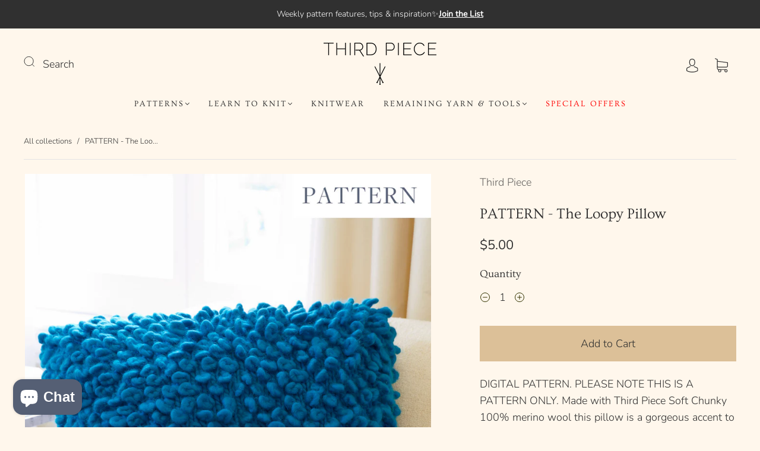

--- FILE ---
content_type: text/css
request_url: https://thirdpiece.com/cdn/shop/t/46/assets/custom.css?v=135297374501808381931698426199
body_size: -485
content:
.shopify-section.shopify-section-group-footer-group{background-color:#eef0f2}.shopify-section.shopify-section-group-footer-group #shopify-section-template--20248930156862__main{margin-bottom:-80px!important}#template--21262106231102__c5f32967-9abb-4231-839f-9de0e9512e8f{padding-bottom:120px!important}#mahina-app .ma-icon-wrapper svg{fill:transparent!important}
/*# sourceMappingURL=/cdn/shop/t/46/assets/custom.css.map?v=135297374501808381931698426199 */
